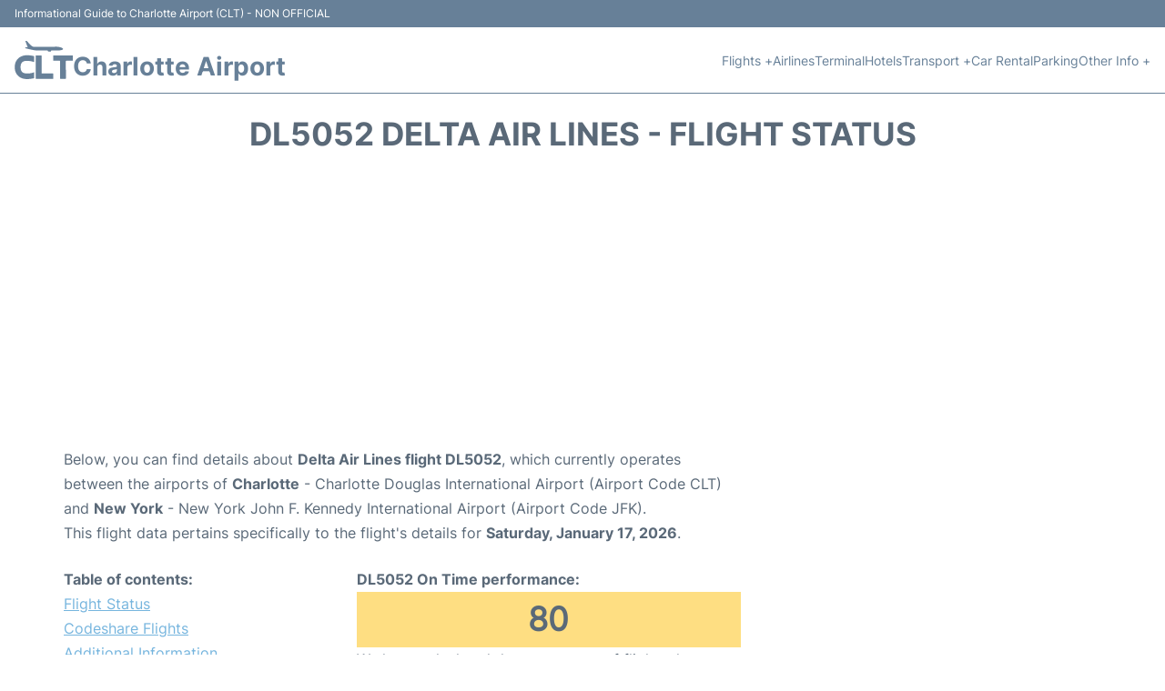

--- FILE ---
content_type: text/html; charset=utf-8
request_url: https://www.google.com/recaptcha/api2/aframe
body_size: 266
content:
<!DOCTYPE HTML><html><head><meta http-equiv="content-type" content="text/html; charset=UTF-8"></head><body><script nonce="To4pdFtybQu-azLvl0FPVw">/** Anti-fraud and anti-abuse applications only. See google.com/recaptcha */ try{var clients={'sodar':'https://pagead2.googlesyndication.com/pagead/sodar?'};window.addEventListener("message",function(a){try{if(a.source===window.parent){var b=JSON.parse(a.data);var c=clients[b['id']];if(c){var d=document.createElement('img');d.src=c+b['params']+'&rc='+(localStorage.getItem("rc::a")?sessionStorage.getItem("rc::b"):"");window.document.body.appendChild(d);sessionStorage.setItem("rc::e",parseInt(sessionStorage.getItem("rc::e")||0)+1);localStorage.setItem("rc::h",'1768636950400');}}}catch(b){}});window.parent.postMessage("_grecaptcha_ready", "*");}catch(b){}</script></body></html>

--- FILE ---
content_type: application/javascript; charset=utf-8
request_url: https://fundingchoicesmessages.google.com/f/AGSKWxW6s2WrHz_v0EhwV1u3a4mVIkz7-7zKIdZgX9Gca0YMvmRu_xascaaU5pOP3_s_exRyOWUoj9QMUt-M3YHILgn1SRVG05AVutA-cWThBGJ8EkSSr2HyN5Ec_No9TaWlee8prQVpMzNWgwK1h3VUF7NQLAVkw_FZtb06zWH2reHGHvC_iFkSf13UDTXh/_/adrotator__adbg1a..com/a?network/pushdownAd./adobject.
body_size: -1293
content:
window['a3a5bd42-024b-411e-9281-1d20194ff915'] = true;